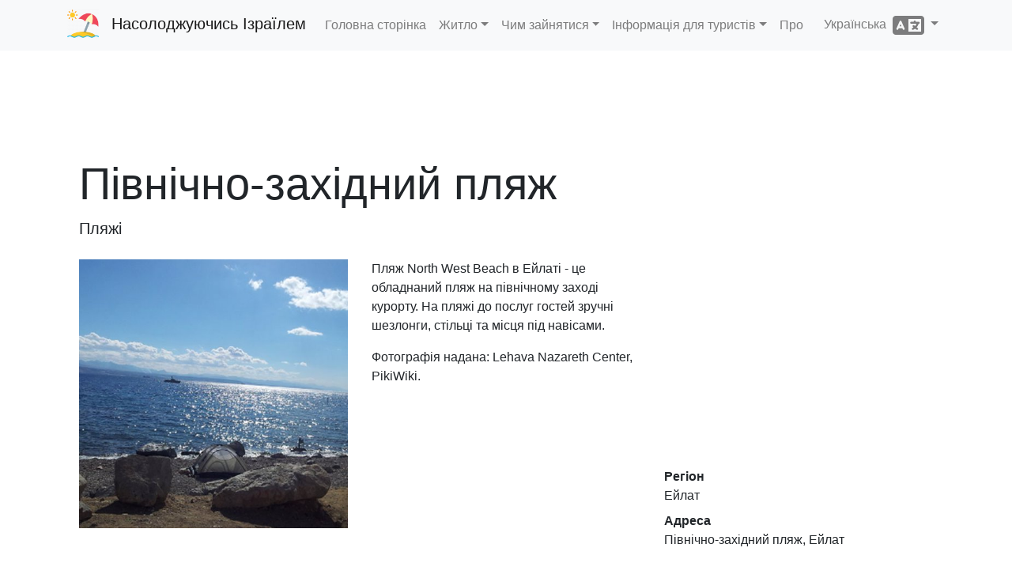

--- FILE ---
content_type: text/html; charset=utf-8
request_url: https://www.enjoyingisrael.com/uk/attractions/54011/%D0%BF%D1%96%D0%B2%D0%BD%D1%96%D1%87%D0%BD%D0%BE-%D0%B7%D0%B0%D1%85%D1%96%D0%B4%D0%BD%D0%B8%D0%B9-%D0%BF%D0%BB%D1%8F%D0%B6
body_size: 8414
content:
<!doctype html>
<html lang="uk">
<head>
	<meta charset="utf-8" />
	<title>&#x41F;&#x456;&#x432;&#x43D;&#x456;&#x447;&#x43D;&#x43E;-&#x437;&#x430;&#x445;&#x456;&#x434;&#x43D;&#x438;&#x439; &#x43F;&#x43B;&#x44F;&#x436; - &#x41D;&#x430;&#x441;&#x43E;&#x43B;&#x43E;&#x434;&#x436;&#x443;&#x44E;&#x447;&#x438;&#x441;&#x44C; &#x406;&#x437;&#x440;&#x430;&#x457;&#x43B;&#x435;&#x43C;</title>
	<meta name="viewport" content="width=device-width, initial-scale=1.0" />
	<meta http-equiv="X-UA-Compatible" content="IE=edge" />
	
	
		<link rel="stylesheet" href="/css/site.min.css?v=YfANSZQl2RlpFTxOnoGHFzK-AMI1hQUowPddRoZwW-g" />
	
	<link rel="apple-touch-icon-precomposed" sizes="57x57" href="/apple-touch-icon-57x57.png" />
	<link rel="apple-touch-icon-precomposed" sizes="114x114" href="/apple-touch-icon-114x114.png" />
	<link rel="apple-touch-icon-precomposed" sizes="72x72" href="/apple-touch-icon-72x72.png" />
	<link rel="apple-touch-icon-precomposed" sizes="144x144" href="/apple-touch-icon-144x144.png" />
	<link rel="apple-touch-icon-precomposed" sizes="120x120" href="/apple-touch-icon-120x120.png" />
	<link rel="apple-touch-icon-precomposed" sizes="152x152" href="/apple-touch-icon-152x152.png" />
	<link rel="icon" type="image/png" href="/favicon-32x32.png" sizes="32x32" />
	<link rel="icon" type="image/png" href="/favicon-16x16.png" sizes="16x16" />
			<link rel="alternate" hreflang="de" href="https://www.enjoyingisrael.com/de/attractions/54011/north-west-beach" />
			<link rel="alternate" hreflang="en" href="https://www.enjoyingisrael.com/attractions/54011/north-west-beach" />
			<link rel="alternate" hreflang="es" href="https://www.enjoyingisrael.com/es/attractions/54011/playa-noroeste" />
			<link rel="alternate" hreflang="fr" href="https://www.enjoyingisrael.com/fr/attractions/54011/plage-nord-ouest" />
			<link rel="alternate" hreflang="he" href="https://www.enjoyingisrael.com/he/attractions/54011/%D7%97%D7%95%D7%A3-%D7%A6%D7%A4%D7%95%D7%A0%D7%99-%D7%9E%D7%A2%D7%A8%D7%91%D7%99" />
			<link rel="alternate" hreflang="it" href="https://www.enjoyingisrael.com/it/attractions/54011/spiaggia-nord-occidentale" />
			<link rel="alternate" hreflang="pl" href="https://www.enjoyingisrael.com/pl/attractions/54011/pla%C5%BCa-north-west" />
			<link rel="alternate" hreflang="pt" href="https://www.enjoyingisrael.com/pt/attractions/54011/praia-noroeste" />
			<link rel="alternate" hreflang="ru" href="https://www.enjoyingisrael.com/ru/attractions/54011/%D0%BF%D0%BB%D1%8F%D0%B6-north-west-beach" />
			<link rel="alternate" hreflang="uk" href="https://www.enjoyingisrael.com/uk/attractions/54011/%D0%BF%D1%96%D0%B2%D0%BD%D1%96%D1%87%D0%BD%D0%BE-%D0%B7%D0%B0%D1%85%D1%96%D0%B4%D0%BD%D0%B8%D0%B9-%D0%BF%D0%BB%D1%8F%D0%B6" />
			<link rel="alternate" hreflang="zh" href="https://www.enjoyingisrael.com/zh/attractions/54011/%E8%A5%BF%E5%8C%97%E6%B5%B7%E6%BB%A9" />
	<meta name="application-name" content="&#x41D;&#x430;&#x441;&#x43E;&#x43B;&#x43E;&#x434;&#x436;&#x443;&#x44E;&#x447;&#x438;&#x441;&#x44C; &#x406;&#x437;&#x440;&#x430;&#x457;&#x43B;&#x435;&#x43C;" />
	<meta name="msapplication-TileColor" content="#ffffff" />
	<meta name="msapplication-TileImage" content="/img/mstile-144x144.png" />
	<meta name="agd-partner-manual-verification" />
	
	<meta name="description" content="&#x41F;&#x43B;&#x44F;&#x436; North West Beach &#x432; &#x415;&#x439;&#x43B;&#x430;&#x442;&#x456; - &#x446;&#x435; &#x43E;&#x431;&#x43B;&#x430;&#x434;&#x43D;&#x430;&#x43D;&#x438;&#x439; &#x43F;&#x43B;&#x44F;&#x436; &#x43D;&#x430; &#x43F;&#x456;&#x432;&#x43D;&#x456;&#x447;&#x43D;&#x43E;&#x43C;&#x443; &#x437;&#x430;&#x445;&#x43E;&#x434;&#x456; &#x43A;&#x443;&#x440;&#x43E;&#x440;&#x442;&#x443;. &#x41D;&#x430; &#x43F;&#x43B;&#x44F;&#x436;&#x456; &#x434;&#x43E; &#x43F;&#x43E;&#x441;&#x43B;&#x443;&#x433; &#x433;&#x43E;&#x441;&#x442;&#x435;&#x439; &#x437;&#x440;&#x443;&#x447;&#x43D;&#x456; &#x448;&#x435;&#x437;&#x43B;&#x43E;&#x43D;&#x433;&#x438;, &#x441;&#x442;&#x456;&#x43B;&#x44C;&#x446;&#x456; &#x442;&#x430; &#x43C;&#x456;&#x441;&#x446;&#x44F; &#x43F;&#x456;&#x434; ..." />

	<script async src="//www.googletagmanager.com/gtag/js?id=UA-1975424-26"></script>
	<script>window.dataLayer = window.dataLayer || []; function gtag() { dataLayer.push(arguments); } gtag('js', new Date()); gtag('config', 'UA-1975424-26');</script>
<script data-ad-client="ca-pub-9025242125410402" async src="https://pagead2.googlesyndication.com/pagead/js/adsbygoogle.js"></script></head>
<body>
	<div class="navbar navbar-expand-lg fixed-top navbar-light bg-light">
		<div class="container">
			<a class="navbar-brand" href="/uk">&#x41D;&#x430;&#x441;&#x43E;&#x43B;&#x43E;&#x434;&#x436;&#x443;&#x44E;&#x447;&#x438;&#x441;&#x44C; &#x406;&#x437;&#x440;&#x430;&#x457;&#x43B;&#x435;&#x43C;</a>
			<button class="navbar-toggler" type="button" data-toggle="collapse" data-target="#navbarResponsive" aria-controls="navbarResponsive" aria-expanded="false" aria-label="Toggle navigation">
				<span class="navbar-toggler-icon"></span>
			</button>
			<div class="collapse navbar-collapse" id="navbarResponsive">
				<ul class="navbar-nav">
					<li class="nav-item"><a class="nav-link" href="/uk">&#x413;&#x43E;&#x43B;&#x43E;&#x432;&#x43D;&#x430; &#x441;&#x442;&#x43E;&#x440;&#x456;&#x43D;&#x43A;&#x430;</a></li>
					<li class="nav-item dropdown">
						<a class="nav-link dropdown-toggle" href="#" id="navbarDropdown" role="button" data-toggle="dropdown" aria-haspopup="true" aria-expanded="false">&#x416;&#x438;&#x442;&#x43B;&#x43E;</a>
						<div class="dropdown-menu" aria-labelledby="navbarDropdown">
							<a class="dropdown-item" href="/uk/hotels">&#x413;&#x43E;&#x442;&#x435;&#x43B;&#x456;</a>
							<a class="dropdown-item" href="/uk/hostels">&#x425;&#x43E;&#x441;&#x442;&#x435;&#x43B;&#x438;</a>
							<a class="dropdown-item" href="/uk/bb">B&amp;B</a>
						</div>
					</li>
					<li class="nav-item dropdown">
						<a class="nav-link dropdown-toggle" href="#" id="navbarDropdown" role="button" data-toggle="dropdown" aria-haspopup="true" aria-expanded="false">&#x427;&#x438;&#x43C; &#x437;&#x430;&#x439;&#x43D;&#x44F;&#x442;&#x438;&#x441;&#x44F;</a>
						<div class="dropdown-menu" aria-labelledby="navbarDropdown">
							<a class="dropdown-item" href="/uk/trails">&#x421;&#x442;&#x435;&#x436;&#x43A;&#x438;</a>
							<a class="dropdown-item" href="/uk/attractions">&#x426;&#x456;&#x43A;&#x430;&#x432;&#x456; &#x43C;&#x456;&#x441;&#x446;&#x44F;</a>
							<a class="dropdown-item" href="/uk/restaurants">&#x420;&#x435;&#x441;&#x442;&#x43E;&#x440;&#x430;&#x43D;&#x438;</a>
						</div>
					</li>
					<li class="nav-item dropdown">
						<a class="nav-link dropdown-toggle" href="#" id="navbarDropdown" role="button" data-toggle="dropdown" aria-haspopup="true" aria-expanded="false">&#x406;&#x43D;&#x444;&#x43E;&#x440;&#x43C;&#x430;&#x446;&#x456;&#x44F; &#x434;&#x43B;&#x44F; &#x442;&#x443;&#x440;&#x438;&#x441;&#x442;&#x456;&#x432;</a>
						<div class="dropdown-menu" aria-labelledby="navbarDropdown">
							<a class="dropdown-item" href="/uk/tour-guides">&#x415;&#x43A;&#x441;&#x43A;&#x443;&#x440;&#x441;&#x43E;&#x432;&#x43E;&#x434;&#x438;</a>
						</div>
					</li>
					<li class="nav-item"><a class="nav-link" href="/uk/about">&#x41F;&#x440;&#x43E;</a>
				</ul>
				<ul class="nav navbar-nav ml-auto">
					<li class="nav-item dropdown">
	<a class="nav-link dropdown-toggle" href="#" id="langDropdown" role="button" data-toggle="dropdown" aria-haspopup="true" aria-expanded="false">
		&#x423;&#x43A;&#x440;&#x430;&#x457;&#x43D;&#x441;&#x44C;&#x43A;&#x430; &nbsp;<span class="fas fa-language fa-2x align-middle"></span>
	</a>
	<div class="dropdown-menu" aria-labelledby="langDropdown">
<a class="dropdown-item" href="https://www.enjoyingisrael.com/attractions/54011/north-west-beach">English</a><a class="dropdown-item" href="https://www.enjoyingisrael.com/zh/attractions/54011/%E8%A5%BF%E5%8C%97%E6%B5%B7%E6%BB%A9">&#x4E2D;&#x6587;</a><a class="dropdown-item" href="https://www.enjoyingisrael.com/fr/attractions/54011/plage-nord-ouest">Fran&#xE7;ais</a><a class="dropdown-item" href="https://www.enjoyingisrael.com/de/attractions/54011/north-west-beach">Deutsch</a><a class="dropdown-item" href="https://www.enjoyingisrael.com/es/attractions/54011/playa-noroeste">Espa&#xF1;ol</a><a class="dropdown-item" href="https://www.enjoyingisrael.com/pt/attractions/54011/praia-noroeste">Portugu&#xEA;s</a><a class="dropdown-item" href="https://www.enjoyingisrael.com/ru/attractions/54011/%D0%BF%D0%BB%D1%8F%D0%B6-north-west-beach">&#x420;&#x443;&#x441;&#x441;&#x43A;&#x438;&#x439;</a><a class="dropdown-item" href="https://www.enjoyingisrael.com/it/attractions/54011/spiaggia-nord-occidentale">Italiano</a><a class="dropdown-item" href="https://www.enjoyingisrael.com/pl/attractions/54011/pla%C5%BCa-north-west">Polski</a><a class="dropdown-item" href="https://www.enjoyingisrael.com/he/attractions/54011/%D7%97%D7%95%D7%A3-%D7%A6%D7%A4%D7%95%D7%A0%D7%99-%D7%9E%D7%A2%D7%A8%D7%91%D7%99">&#x5E2;&#x5D1;&#x5E8;&#x5D9;&#x5EA;</a>	</div>
</li>
				</ul>
			</div>
		</div>
	</div>
	<div class="container">
		<div class="container">
	<div style="margin: 15px 0;">
		<ins class="adsbygoogle" style="display:block" data-ad-client="ca-pub-9025242125410402" data-ad-slot="4449108917" data-ad-format="horizontal" data-full-width-responsive="true"></ins>
		<script>(adsbygoogle = window.adsbygoogle || []).push({});</script>
	</div>
	<h1 class="display-4 mt-2">&#x41F;&#x456;&#x432;&#x43D;&#x456;&#x447;&#x43D;&#x43E;-&#x437;&#x430;&#x445;&#x456;&#x434;&#x43D;&#x438;&#x439; &#x43F;&#x43B;&#x44F;&#x436;</h1>
	<p class="lead mb-4">&#x41F;&#x43B;&#x44F;&#x436;&#x456;</p>
	<div class="row">
		<div class="col-12 col-sm-5 col-md-6 col-lg-4 mb-4">
			<div class="carousel slide" data-ride="carousel" data-interval="4000">
				<div class="carousel-inner">
						<div class="carousel-item active">
							<img class="d-block w-100" src="/pic/attractions/0029902_north-west-beach_493.jpeg" alt="&#x41F;&#x456;&#x432;&#x43D;&#x456;&#x447;&#x43D;&#x43E;-&#x437;&#x430;&#x445;&#x456;&#x434;&#x43D;&#x438;&#x439; &#x43F;&#x43B;&#x44F;&#x436;" />
						</div>
				</div>
			</div>
		</div>
		<div class="col-12 col-sm col-md col-lg">
			<p>Пляж North West Beach в Ейлаті - це обладнаний пляж на північному заході курорту. На пляжі до послуг гостей зручні шезлонги, стільці та місця під навісами.</p><p>Фотографія надана: Lehava Nazareth Center, PikiWiki.</p>
		</div>
		<div class="col-12 col-sm-12 col-md-12 col-lg-4">
			<iframe class="w-100 mb-3" frameborder="0" src="https://www.google.com/maps/embed/v1/place?key=AIzaSyBt__4AVN83y5DjzKEB0i0G4pE3Tnwdx7o&language=uk&q=29.550058,34.955191&zoom=9" height="240"></iframe>
			<dl>
				<dt>&#x420;&#x435;&#x433;&#x456;&#x43E;&#x43D;</dt>
				<dd>&#x415;&#x439;&#x43B;&#x430;&#x442;</dd>
				<dt>&#x410;&#x434;&#x440;&#x435;&#x441;&#x430;</dt>
				<dd>&#x41F;&#x456;&#x432;&#x43D;&#x456;&#x447;&#x43D;&#x43E;-&#x437;&#x430;&#x445;&#x456;&#x434;&#x43D;&#x438;&#x439; &#x43F;&#x43B;&#x44F;&#x436;, &#x415;&#x439;&#x43B;&#x430;&#x442;</dd>
				<br />
					<dt class="d-none">Opening hours</dt>
					<dd><span class="fas fa-clock fa-fw"></span> 24/7</dd>
					<dt class="d-none">&#x41F;&#x430;&#x440;&#x43A;&#x456;&#x43D;&#x433;</dt>
					<dd><span class="fas fa-parking fa-fw"></span> &#x41F;&#x430;&#x440;&#x43A;&#x456;&#x43D;&#x433;</dd>
					<dt class="d-none">&#x414;&#x43E;&#x441;&#x442;&#x443;&#x43F;&#x43D;&#x456;&#x441;&#x442;&#x44C;</dt>
					<dd><span class="fas fa-wheelchair fa-fw"></span> &#x414;&#x43E;&#x441;&#x442;&#x443;&#x43F;&#x43D;&#x438;&#x439;</dd>
					<dt class="d-none">&#x41F;&#x456;&#x434;&#x445;&#x43E;&#x434;&#x438;&#x442;&#x44C; &#x434;&#x43B;&#x44F; &#x434;&#x456;&#x442;&#x435;&#x439;</dt>
					<dd><span class="fas fa-child fa-fw"></span> &#x41F;&#x456;&#x434;&#x445;&#x43E;&#x434;&#x438;&#x442;&#x44C; &#x434;&#x43B;&#x44F; &#x434;&#x456;&#x442;&#x435;&#x439;</dd>
				<br />
					<dt class="d-none">&#x422;&#x435;&#x43B;&#x435;&#x444;&#x43E;&#x43D;</dt>
					<dd><span class="fas fa-phone fa-fw"></span> <a class="ltr" href="tel:&#x2B;972-8-6367111">&#x2B;972-8-6367111</a></dd>
					<dt class="d-none">&#x412;&#x435;&#x431;-&#x441;&#x430;&#x439;&#x442;</dt>
					<dd><span class="fas fa-external-link-alt fa-fw"></span> <a href="https://bit.ly/2Jtq44t" target="_blank" rel="noopener">bit.ly</a></dd>
			</dl>
		</div>
	</div>
		<h2 class="mt-5 mb-4"><span class="fas fa-map-marker-alt"></span>&nbsp; &#x41F;&#x43E;&#x434;&#x456;&#x431;&#x43D;&#x456; &#x446;&#x456;&#x43A;&#x430;&#x432;&#x456; &#x43C;&#x456;&#x441;&#x446;&#x44F;</h2>
		<div class="row">
			<div class="col-sm-12 col-md-6 col-lg-4 col-xl-3 col-ad mb-4">
				<ins class="adsbygoogle" data-ad-client="ca-pub-9025242125410402" data-ad-slot="4449108917" data-ad-format="auto" data-full-width-responsive="true"></ins>
				<script>(adsbygoogle = window.adsbygoogle || []).push({});</script>
			</div>
				<div class="col-sm-12 col-md-6 col-lg-4 col-xl-3 mb-4">
					<div class="card bg-light">
						<img class="card-img" src="/pic/attractions/0029453_herods-beach_493.jpeg" alt="&#x41F;&#x43B;&#x44F;&#x436; &#x433;&#x43E;&#x442;&#x435;&#x43B;&#x44E; Herods" />
						<div class="card-body">
							<h2 class="card-title h4"><a class="stretched-link text-dark" href="/uk/attractions/54010/%D0%BF%D0%BB%D1%8F%D0%B6-%D0%B3%D0%BE%D1%82%D0%B5%D0%BB%D1%8E-herods">&#x41F;&#x43B;&#x44F;&#x436; &#x433;&#x43E;&#x442;&#x435;&#x43B;&#x44E; Herods</a></h2>
							<div class="card-text h6">&#x41F;&#x43B;&#x44F;&#x436;&#x456;</div>
							<div class="card-text">&#x41F;&#x43B;&#x44F;&#x436; &#x433;&#x43E;&#x442;&#x435;&#x43B;&#x44E; Herods, &#x415;&#x439;&#x43B;&#x430;&#x442;</div>
						</div>
					</div>
				</div>
				<div class="col-sm-12 col-md-6 col-lg-4 col-xl-3 mb-4">
					<div class="card bg-light">
						<img class="card-img" src="/pic/attractions/0011049_electricity-company-beach_493.jpeg" alt="&#x41F;&#x43B;&#x44F;&#x436; &#x435;&#x43D;&#x435;&#x440;&#x433;&#x435;&#x442;&#x438;&#x447;&#x43D;&#x43E;&#x457; &#x43A;&#x43E;&#x43C;&#x43F;&#x430;&#x43D;&#x456;&#x457;" />
						<div class="card-body">
							<h2 class="card-title h4"><a class="stretched-link text-dark" href="/uk/attractions/19264/%D0%BF%D0%BB%D1%8F%D0%B6-%D0%B5%D0%BD%D0%B5%D1%80%D0%B3%D0%B5%D1%82%D0%B8%D1%87%D0%BD%D0%BE%D1%97-%D0%BA%D0%BE%D0%BC%D0%BF%D0%B0%D0%BD%D1%96%D1%97">&#x41F;&#x43B;&#x44F;&#x436; &#x435;&#x43D;&#x435;&#x440;&#x433;&#x435;&#x442;&#x438;&#x447;&#x43D;&#x43E;&#x457; &#x43A;&#x43E;&#x43C;&#x43F;&#x430;&#x43D;&#x456;&#x457;</a></h2>
							<div class="card-text h6">&#x41F;&#x43B;&#x44F;&#x436;&#x456;</div>
							<div class="card-text">&#x414;&#x435;&#x440;&#x435;&#x445; &#x41C;&#x456;&#x442;&#x441;&#x440;&#x430;&#x457;&#x43C;, &#x415;&#x439;&#x43B;&#x430;&#x442;</div>
						</div>
					</div>
				</div>
				<div class="col-sm-12 col-md-6 col-lg-4 col-xl-3 mb-4">
					<div class="card bg-light">
						<img class="card-img" src="/pic/attractions/0011626_separate-beach_493.jpeg" alt="&#x41E;&#x43A;&#x440;&#x435;&#x43C;&#x438;&#x439; &#x43F;&#x43B;&#x44F;&#x436;" />
						<div class="card-body">
							<h2 class="card-title h4"><a class="stretched-link text-dark" href="/uk/attractions/19268/%D0%BE%D0%BA%D1%80%D0%B5%D0%BC%D0%B8%D0%B9-%D0%BF%D0%BB%D1%8F%D0%B6">&#x41E;&#x43A;&#x440;&#x435;&#x43C;&#x438;&#x439; &#x43F;&#x43B;&#x44F;&#x436;</a></h2>
							<div class="card-text h6">&#x41F;&#x43B;&#x44F;&#x436;&#x456;</div>
							<div class="card-text">&#x414;&#x435;&#x440;&#x435;&#x445; &#x41F;&#x430;&#x430;&#x43C;&#x435;&#x439; &#x413;&#x430;&#x448;&#x430;&#x43B;&#x43E;&#x43C; 35, &#x415;&#x439;&#x43B;&#x430;&#x442;</div>
						</div>
					</div>
				</div>
				<div class="col-sm-12 col-md-6 col-lg-4 col-xl-3 mb-4">
					<div class="card bg-light">
						<img class="card-img" src="/pic/attractions/0012173_supportive-experience-with-the-aid-of-dolphins_493.jpeg" alt="&#x41F;&#x440;&#x43E;&#x433;&#x440;&#x430;&#x43C;&#x430; &#x434;&#x43E;&#x43F;&#x43E;&#x43C;&#x456;&#x436;&#x43D;&#x438;&#x445; &#x437;&#x430;&#x43D;&#x44F;&#x442;&#x44C; &#x437; &#x434;&#x435;&#x43B;&#x44C;&#x444;&#x456;&#x43D;&#x430;&#x43C;&#x438;" />
						<div class="card-body">
							<h2 class="card-title h4"><a class="stretched-link text-dark" href="/uk/attractions/28495/%D0%BF%D1%80%D0%BE%D0%B3%D1%80%D0%B0%D0%BC%D0%B0-%D0%B4%D0%BE%D0%BF%D0%BE%D0%BC%D1%96%D0%B6%D0%BD%D0%B8%D1%85-%D0%B7%D0%B0%D0%BD%D1%8F%D1%82%D1%8C-%D0%B7-%D0%B4%D0%B5%D0%BB%D1%8C%D1%84%D1%96%D0%BD%D0%B0%D0%BC%D0%B8">&#x41F;&#x440;&#x43E;&#x433;&#x440;&#x430;&#x43C;&#x430; &#x434;&#x43E;&#x43F;&#x43E;&#x43C;&#x456;&#x436;&#x43D;&#x438;&#x445; &#x437;&#x430;&#x43D;&#x44F;&#x442;&#x44C; &#x437; &#x434;&#x435;&#x43B;&#x44C;&#x444;&#x456;&#x43D;&#x430;&#x43C;&#x438;</a></h2>
							<div class="card-text h6">&#x41F;&#x43B;&#x44F;&#x436;&#x456;</div>
							<div class="card-text">&#x41F;&#x456;&#x432;&#x434;&#x435;&#x43D;&#x43D;&#x438;&#x439; &#x43F;&#x43B;&#x44F;&#x436;, &#x415;&#x439;&#x43B;&#x430;&#x442;</div>
						</div>
					</div>
				</div>
				<div class="col-sm-12 col-md-6 col-lg-4 col-xl-3 mb-4">
					<div class="card bg-light">
						<img class="card-img" src="/pic/attractions/0011621_south-beach-reserve_493.jpeg" alt="&#x417;&#x430;&#x43F;&#x43E;&#x432;&#x456;&#x434;&#x43D;&#x438;&#x43A; &#x421;&#x430;&#x443;&#x441; &#x411;&#x456;&#x447;" />
						<div class="card-body">
							<h2 class="card-title h4"><a class="stretched-link text-dark" href="/uk/attractions/19262/%D0%B7%D0%B0%D0%BF%D0%BE%D0%B2%D1%96%D0%B4%D0%BD%D0%B8%D0%BA-%D1%81%D0%B0%D1%83%D1%81-%D0%B1%D1%96%D1%87">&#x417;&#x430;&#x43F;&#x43E;&#x432;&#x456;&#x434;&#x43D;&#x438;&#x43A; &#x421;&#x430;&#x443;&#x441; &#x411;&#x456;&#x447;</a></h2>
							<div class="card-text h6">&#x41F;&#x43B;&#x44F;&#x436;&#x456;</div>
							<div class="card-text">&#x412;&#x456;&#x434; &#x43E;&#x433;&#x43E;&#x440;&#x43E;&#x436;&#x456; &#x41C;&#x456;&#x436;&#x432;&#x443;&#x437;&#x456;&#x432;&#x441;&#x44C;&#x43A;&#x43E;&#x433;&#x43E; &#x434;&#x43E;&#x441;&#x43B;&#x456;&#x434;&#x43D;&#x43E;&#x433;&#x43E; &#x456;&#x43D;&#x441;&#x442;&#x438;&#x442;&#x443;&#x442;&#x443; &#x434;&#x43E; &#x442;&#x435;&#x440;&#x43C;&#x456;&#x43D;&#x430;&#x43B;&#x443; &#x422;&#x430;&#x431;&#x430;, &#x415;&#x439;&#x43B;&#x430;&#x442;</div>
						</div>
					</div>
				</div>
				<div class="col-sm-12 col-md-6 col-lg-4 col-xl-3 mb-4">
					<div class="card bg-light">
						<img class="card-img" src="/pic/attractions/0011434_mitslol-jules-verne_493.jpeg" alt="&#x41E;&#x431;&#x441;&#x435;&#x440;&#x432;&#x430;&#x442;&#x43E;&#x440;&#x456;&#x44F; &quot;&#x416;&#x44E;&#x43B;&#x44C;-&#x412;&#x435;&#x440;&#x43D;&quot;" />
						<div class="card-body">
							<h2 class="card-title h4"><a class="stretched-link text-dark" href="/uk/attractions/6551/%D0%BE%D0%B1%D1%81%D0%B5%D1%80%D0%B2%D0%B0%D1%82%D0%BE%D1%80%D1%96%D1%8F-%D0%B6%D1%8E%D0%BB%D1%8C-%D0%B2%D0%B5%D1%80%D0%BD">&#x41E;&#x431;&#x441;&#x435;&#x440;&#x432;&#x430;&#x442;&#x43E;&#x440;&#x456;&#x44F; &quot;&#x416;&#x44E;&#x43B;&#x44C;-&#x412;&#x435;&#x440;&#x43D;&quot;</a></h2>
							<div class="card-text h6">&#x41F;&#x440;&#x438;&#x440;&#x43E;&#x434;&#x430; &#x442;&#x430; &#x442;&#x432;&#x430;&#x440;&#x438;&#x43D;&#x438;</div>
							<div class="card-text">&#x432;&#x443;&#x43B;. &#x411;&#x435;&#x439;&#x442; &#x425;&#x430;-&#x413;&#x435;&#x448;&#x435;&#x440; 11, &#x425;&#x430;&#x43D;&#x430;&#x43D;&#x456;&#x44F; &#x411;&#x456;&#x447;, &#x415;&#x439;&#x43B;&#x430;&#x442;</div>
						</div>
					</div>
				</div>
				<div class="col-sm-12 col-md-6 col-lg-4 col-xl-3 mb-4">
					<div class="card bg-light">
						<img class="card-img" src="/pic/attractions/0013524_umm-rashrash_493.jpeg" alt="&#x423;&#x43C;&#x43C;-&#x420;&#x430;&#x448;&#x440;&#x430;&#x448;" />
						<div class="card-body">
							<h2 class="card-title h4"><a class="stretched-link text-dark" href="/uk/attractions/38668/%D1%83%D0%BC%D0%BC-%D1%80%D0%B0%D1%88%D1%80%D0%B0%D1%88">&#x423;&#x43C;&#x43C;-&#x420;&#x430;&#x448;&#x440;&#x430;&#x448;</a></h2>
							<div class="card-text h6">&#x410;&#x440;&#x445;&#x435;&#x43E;&#x43B;&#x43E;&#x433;&#x456;&#x44F; &#x442;&#x430; &#x456;&#x441;&#x442;&#x43E;&#x440;&#x456;&#x44F;, &#x41D;&#x430;&#x446;&#x456;&#x43E;&#x43D;&#x430;&#x43B;&#x44C;&#x43D;&#x456; &#x43C;&#x456;&#x441;&#x446;&#x44F;</div>
							<div class="card-text">&#x41F;&#x43E;&#x440;&#x44F;&#x434; &#x456; &#x43D;&#x430; &#x43F;&#x456;&#x432;&#x434;&#x435;&#x43D;&#x44C; &#x432;&#x456;&#x434; &#x442;&#x43E;&#x440;&#x433;&#x43E;&#x432;&#x43E;&#x433;&#x43E; &#x446;&#x435;&#x43D;&#x442;&#x440;&#x443; &quot;&#x41C;&#x43E;&#x43B;&#x43B; &#x425;&#x430;&#x439;&#x430;&#x43C;&quot; &#x432; &#x415;&#x439;&#x43B;&#x430;&#x442;&#x456;, &#x415;&#x439;&#x43B;&#x430;&#x442;</div>
						</div>
					</div>
				</div>
		</div>
		<h2 class="mt-5 mb-4"><span class="fas fa-hiking"></span>&nbsp; &#x421;&#x442;&#x435;&#x436;&#x43A;&#x438; &#x43F;&#x43E;&#x440;&#x443;&#x447;</h2>
		<div class="row">
			<div class="col-sm-12 col-md-6 col-lg-4 col-xl-3 col-ad mb-4">
				<ins class="adsbygoogle" data-ad-client="ca-pub-9025242125410402" data-ad-slot="4449108917" data-ad-format="auto" data-full-width-responsive="true"></ins>
				<script>(adsbygoogle = window.adsbygoogle || []).push({});</script>
			</div>
				<div class="col-sm-12 col-md-6 col-lg-4 col-xl-3 mb-4">
					<div class="card bg-light">
						<img class="card-img" src="/pic/tracks/0028684_the-eilat-mountains-observation-points-of-four-countries-the-valley-of-the-moon-shani-river-and-the-.jpeg" alt="The Eilat Mountains, observation points of four countries, the &quot;Valley of the Moon,&quot; Shani River, and the Red Canyon" />
						<div class="card-body">
							<h2 class="card-title h4"><a class="stretched-link text-dark" href="/uk/trails/52856/the-eilat-mountains-observation-points-of-four-countries-the-valley-of-the-moon-shani-river-and-the-red-canyon">The Eilat Mountains, observation points of four countries, the &quot;Valley of the Moon,&quot; Shani River, and the Red Canyon</a></h2>
							<div class="card-text h6">Families, hikers</div>
							<div class="card-text">&#x415;&#x439;&#x43B;&#x430;&#x442;</div>
						</div>
					</div>
				</div>
				<div class="col-sm-12 col-md-6 col-lg-4 col-xl-3 mb-4">
					<div class="card bg-light">
						<img class="card-img" src="/pic/tracks/0028685_by-car-from-mt-yoash-and-by-foot-to-the-sea.jpeg" alt="By car from Mt. Yoash and by foot to the sea" />
						<div class="card-body">
							<h2 class="card-title h4"><a class="stretched-link text-dark" href="/uk/trails/52857/by-car-from-mt-yoash-and-by-foot-to-the-sea">By car from Mt. Yoash and by foot to the sea</a></h2>
							<div class="card-text h6">For families</div>
							<div class="card-text">&#x415;&#x439;&#x43B;&#x430;&#x442;</div>
						</div>
					</div>
				</div>
				<div class="col-sm-12 col-md-6 col-lg-4 col-xl-3 mb-4">
					<div class="card bg-light">
						<img class="card-img" src="/pic/tracks/0028687_between-ein-netafim-and-the-nahal-gishron-observation-point.jpeg" alt="Between Ein Netafim and the Nahal Gishron observation point" />
						<div class="card-body">
							<h2 class="card-title h4"><a class="stretched-link text-dark" href="/uk/trails/52859/between-ein-netafim-and-the-nahal-gishron-observation-point">Between Ein Netafim and the Nahal Gishron observation point</a></h2>
							<div class="card-text h6">Families, hikers</div>
							<div class="card-text">&#x415;&#x439;&#x43B;&#x430;&#x442;</div>
						</div>
					</div>
				</div>
				<div class="col-sm-12 col-md-6 col-lg-4 col-xl-3 mb-4">
					<div class="card bg-light">
						<img class="card-img" src="/pic/tracks/0013470_near-nahal-shlomo.jpeg" alt="&#x41F;&#x440;&#x43E;&#x433;&#x443;&#x43B;&#x44F;&#x43D;&#x43A;&#x430; &#x43E;&#x43A;&#x43E;&#x43B;&#x438;&#x446;&#x44F;&#x43C;&#x438; &#x41D;&#x430;&#x445;&#x430;&#x43B;&#x44C; &#x428;&#x43B;&#x43E;&#x43C;&#x43E;" />
						<div class="card-body">
							<h2 class="card-title h4"><a class="stretched-link text-dark" href="/uk/trails/5412/%D0%BF%D1%80%D0%BE%D0%B3%D1%83%D0%BB%D1%8F%D0%BD%D0%BA%D0%B0-%D0%BE%D0%BA%D0%BE%D0%BB%D0%B8%D1%86%D1%8F%D0%BC%D0%B8-%D0%BD%D0%B0%D1%85%D0%B0%D0%BB%D1%8C-%D1%88%D0%BB%D0%BE%D0%BC%D0%BE">&#x41F;&#x440;&#x43E;&#x433;&#x443;&#x43B;&#x44F;&#x43D;&#x43A;&#x430; &#x43E;&#x43A;&#x43E;&#x43B;&#x438;&#x446;&#x44F;&#x43C;&#x438; &#x41D;&#x430;&#x445;&#x430;&#x43B;&#x44C; &#x428;&#x43B;&#x43E;&#x43C;&#x43E;</a></h2>
							<div class="card-text h6">&#x41A;&#x440;&#x443;&#x433;&#x43E;&#x432;&#x438;&#x439; &#x43C;&#x430;&#x440;&#x448;&#x440;&#x443;&#x442; &#x432; &#x415;&#x439;&#x43B;&#x430;&#x442;&#x441;&#x44C;&#x43A;&#x438;&#x445; &#x433;&#x43E;&#x440;&#x430;&#x445;</div>
							<div class="card-text">&#x415;&#x439;&#x43B;&#x430;&#x442;</div>
						</div>
					</div>
				</div>
				<div class="col-sm-12 col-md-6 col-lg-4 col-xl-3 mb-4">
					<div class="card bg-light">
						<img class="card-img" src="/pic/tracks/0028914_malton-evrona.jpeg" alt="Malton Evrona" />
						<div class="card-body">
							<h2 class="card-title h4"><a class="stretched-link text-dark" href="/uk/trails/52974/malton-evrona">Malton Evrona</a></h2>
							<div class="card-text h6">For families</div>
							<div class="card-text">&#x415;&#x439;&#x43B;&#x430;&#x442;</div>
						</div>
					</div>
				</div>
				<div class="col-sm-12 col-md-6 col-lg-4 col-xl-3 mb-4">
					<div class="card bg-light">
						<img class="card-img" src="/pic/tracks/0000842_nahal-seifim-seifim-stream.jpeg" alt="&#x41D;&#x430;&#x445;&#x430;&#x43B;&#x44C; &#x421;&#x435;&#x439;&#x444;&#x456;&#x43C; (&#x441;&#x442;&#x440;&#x443;&#x43C;&#x43E;&#x43A; &#x421;&#x435;&#x439;&#x444;&#x456;&#x43C;)" />
						<div class="card-body">
							<h2 class="card-title h4"><a class="stretched-link text-dark" href="/uk/trails/5395/%D0%BD%D0%B0%D1%85%D0%B0%D0%BB%D1%8C-%D1%81%D0%B5%D0%B9%D1%84%D1%96%D0%BC-%D1%81%D1%82%D1%80%D1%83%D0%BC%D0%BE%D0%BA-%D1%81%D0%B5%D0%B9%D1%84%D1%96%D0%BC">&#x41D;&#x430;&#x445;&#x430;&#x43B;&#x44C; &#x421;&#x435;&#x439;&#x444;&#x456;&#x43C; (&#x441;&#x442;&#x440;&#x443;&#x43C;&#x43E;&#x43A; &#x421;&#x435;&#x439;&#x444;&#x456;&#x43C;)</a></h2>
							<div class="card-text h6">&#x41D;&#x435;&#x432;&#x435;&#x43B;&#x438;&#x43A;&#x430; &#x43F;&#x440;&#x43E;&#x433;&#x443;&#x43B;&#x44F;&#x43D;&#x43A;&#x430; &#x43A;&#x430;&#x43D;&#x430;&#x43B;&#x43E;&#x43C; &#x437; &#x432;&#x435;&#x43B;&#x438;&#x43A;&#x438;&#x43C;&#x438; &#x43A;&#x430;&#x43C;&#x435;&#x43D;&#x44F;&#x43C;&#x438;</div>
							<div class="card-text">&#x415;&#x439;&#x43B;&#x430;&#x442;</div>
						</div>
					</div>
				</div>
				<div class="col-sm-12 col-md-6 col-lg-4 col-xl-3 mb-4">
					<div class="card bg-light">
						<img class="card-img" src="/pic/tracks/0028708_a-family-bicycle-trail-at-timna-park.jpeg" alt="A family bicycle trail at Timna Park" />
						<div class="card-body">
							<h2 class="card-title h4"><a class="stretched-link text-dark" href="/uk/trails/52875/a-family-bicycle-trail-at-timna-park">A family bicycle trail at Timna Park</a></h2>
							<div class="card-text h6">Families, hikers</div>
							<div class="card-text">&#x415;&#x439;&#x43B;&#x430;&#x442;</div>
						</div>
					</div>
				</div>
		</div>
		<h2 class="mt-5 mb-4"><span class="fas fa-utensils"></span>&nbsp; &#x41F;&#x43E;&#x440;&#x443;&#x447; &#x440;&#x435;&#x441;&#x442;&#x43E;&#x440;&#x430;&#x43D;&#x438;</h2>
		<div class="row">
			<div class="col-sm-12 col-md-6 col-lg-4 col-xl-3 col-ad mb-4">
				<ins class="adsbygoogle" data-ad-client="ca-pub-9025242125410402" data-ad-slot="4449108917" data-ad-format="auto" data-full-width-responsive="true"></ins>
				<script>(adsbygoogle = window.adsbygoogle || []).push({});</script>
			</div>
				<div class="col-sm-12 col-md-6 col-lg-4 col-xl-3 mb-4">
					<div class="card bg-light">
						<img class="card-img" src="/pic/restaurants/0019797_nine-beach_493.jpeg" alt="&#x41D;&#x430;&#x439;&#x43D; &#x411;&#x456;&#x447;" />
						<div class="card-body">
							<h2 class="card-title h4"><a class="stretched-link text-dark" href="/uk/restaurants/43521/%D0%BD%D0%B0%D0%B9%D0%BD-%D0%B1%D1%96%D1%87">&#x41D;&#x430;&#x439;&#x43D; &#x411;&#x456;&#x447;</a></h2>
							<div class="card-text h6">&#x41C;&#x27;&#x44F;&#x441;&#x43E;, &#x420;&#x438;&#x431;&#x430;, &#x421;&#x432;&#x456;&#x442;&#x43E;&#x432;&#x430;</div>
							<div class="card-text">Ta&#x440;&#x448;&#x438;&#x448; 6, &#x415;&#x439;&#x43B;&#x430;&#x442;</div>
						</div>
					</div>
				</div>
				<div class="col-sm-12 col-md-6 col-lg-4 col-xl-3 mb-4">
					<div class="card bg-light">
						<img class="card-img" src="/pic/restaurants/0014716_pizza-hut-pninat-eilat_493.jpeg" alt="&#x41F;&#x456;&#x446;&#x430; &#x425;&#x430;&#x442; &#x2013; &#x41F;&#x43D;&#x456;&#x43D;&#x430;&#x442; &#x415;&#x439;&#x43B;&#x430;&#x442;" />
						<div class="card-body">
							<h2 class="card-title h4"><a class="stretched-link text-dark" href="/uk/restaurants/39391/%D0%BF%D1%96%D1%86%D0%B0-%D1%85%D0%B0%D1%82-%D0%BF%D0%BD%D1%96%D0%BD%D0%B0%D1%82-%D0%B5%D0%B9%D0%BB%D0%B0%D1%82">&#x41F;&#x456;&#x446;&#x430; &#x425;&#x430;&#x442; &#x2013; &#x41F;&#x43D;&#x456;&#x43D;&#x430;&#x442; &#x415;&#x439;&#x43B;&#x430;&#x442;</a></h2>
							<div class="card-text h6">&#x41C;&#x43E;&#x43B;&#x43E;&#x447;&#x43D;&#x430;</div>
							<div class="card-text">&#x41F;&#x43D;&#x456;&#x43D;&#x430;&#x442;, &#x415;&#x439;&#x43B;&#x430;&#x442;</div>
						</div>
					</div>
				</div>
				<div class="col-sm-12 col-md-6 col-lg-4 col-xl-3 mb-4">
					<div class="card bg-light">
						<img class="card-img" src="/pic/restaurants/0018164_burgers-bar-eilat-pearl-center_493.jpeg" alt="&#x411;&#x443;&#x440;&#x433;&#x435;&#x440;&#x441; &#x411;&#x430;&#x440; &#x2013; &#x422;&#x43E;&#x440;&#x433;&#x43E;&#x432;&#x438;&#x439; &#x446;&#x435;&#x43D;&#x442;&#x440; &#xAB;&#x41F;&#x43D;&#x456;&#x43D;&#x430;&#x442; &#x415;&#x439;&#x43B;&#x430;&#x442;&#xBB;" />
						<div class="card-body">
							<h2 class="card-title h4"><a class="stretched-link text-dark" href="/uk/restaurants/42391/%D0%B1%D1%83%D1%80%D0%B3%D0%B5%D1%80%D1%81-%D0%B1%D0%B0%D1%80-%D1%82%D0%BE%D1%80%D0%B3%D0%BE%D0%B2%D0%B8%D0%B9-%D1%86%D0%B5%D0%BD%D1%82%D1%80-%D0%BF%D0%BD%D1%96%D0%BD%D0%B0%D1%82-%D0%B5%D0%B9%D0%BB%D0%B0%D1%82">&#x411;&#x443;&#x440;&#x433;&#x435;&#x440;&#x441; &#x411;&#x430;&#x440; &#x2013; &#x422;&#x43E;&#x440;&#x433;&#x43E;&#x432;&#x438;&#x439; &#x446;&#x435;&#x43D;&#x442;&#x440; &#xAB;&#x41F;&#x43D;&#x456;&#x43D;&#x430;&#x442; &#x415;&#x439;&#x43B;&#x430;&#x442;&#xBB;</a></h2>
							<div class="card-text h6">&#x413;&#x430;&#x43C;&#x431;&#x443;&#x440;&#x433;&#x435;&#x440;/&#x424;&#x430;&#x441;&#x442; &#x444;&#x443;&#x434;</div>
							<div class="card-text">&#x414;&#x443;&#x440;&#x431;&#x430;&#x43D; 4, &#x415;&#x439;&#x43B;&#x430;&#x442;</div>
						</div>
					</div>
				</div>
				<div class="col-sm-12 col-md-6 col-lg-4 col-xl-3 mb-4">
					<div class="card bg-light">
						<img class="card-img" src="/pic/restaurants/0025615_pizza-hut-eilat_493.jpeg" alt="Pizza Hut - Eilat" />
						<div class="card-body">
							<h2 class="card-title h4"><a class="stretched-link text-dark" href="/uk/restaurants/49264/pizza-hut-eilat">Pizza Hut - Eilat</a></h2>
							<div class="card-text h6">&#x41C;&#x43E;&#x43B;&#x43E;&#x447;&#x43D;&#x430;</div>
							<div class="card-text">&#x422;&#x430;&#x439;&#x435;&#x43B;&#x435;&#x442; &#x41F;&#x43D;&#x456;&#x43D;&#x430;&#x442;, &#x415;&#x439;&#x43B;&#x430;&#x442;, &#x427;&#x435;&#x440;&#x432;&#x43E;&#x43D;&#x438;&#x439; &#x41C;&#x43E;&#x43B;&#x43B;, &#x415;&#x439;&#x43B;&#x430;&#x442;</div>
						</div>
					</div>
				</div>
				<div class="col-sm-12 col-md-6 col-lg-4 col-xl-3 mb-4">
					<div class="card bg-light">
						<img class="card-img" src="/pic/restaurants/0022005_baget-hapaamon_493.jpeg" alt="&#x411;&#x430;&#x433;&#x435;&#x442; &#x425;&#x430;-&#x41F;&#x430;&#x430;&#x43C;&#x43E;&#x43D;" />
						<div class="card-body">
							<h2 class="card-title h4"><a class="stretched-link text-dark" href="/uk/restaurants/44587/%D0%B1%D0%B0%D0%B3%D0%B5%D1%82-%D1%85%D0%B0-%D0%BF%D0%B0%D0%B0%D0%BC%D0%BE%D0%BD">&#x411;&#x430;&#x433;&#x435;&#x442; &#x425;&#x430;-&#x41F;&#x430;&#x430;&#x43C;&#x43E;&#x43D;</a></h2>
							<div class="card-text h6">&#x41C;&#x27;&#x44F;&#x441;&#x43E;</div>
							<div class="card-text">&#x414;&#x443;&#x440;&#x431;&#x430;&#x43D; 6, &#x415;&#x439;&#x43B;&#x430;&#x442;</div>
						</div>
					</div>
				</div>
				<div class="col-sm-12 col-md-6 col-lg-4 col-xl-3 mb-4">
					<div class="card bg-light">
						<img class="card-img" src="/pic/restaurants/0017952_cafe-cafe-eilat-mall-hayam_493.jpeg" alt="&#x41A;&#x430;&#x444;&#x435;-&#x41A;&#x430;&#x444;&#x435; &#x2013; &#x422;&#x43E;&#x440;&#x433;&#x43E;&#x432;&#x438;&#x439; &#x446;&#x435;&#x43D;&#x442;&#x440; &#xAB;&#x41C;&#x443;&#x43B;&#x44C; &#x425;&#x430;-&#x42F;&#x43C;&#xBB;, &#x415;&#x439;&#x43B;&#x430;&#x442;" />
						<div class="card-body">
							<h2 class="card-title h4"><a class="stretched-link text-dark" href="/uk/restaurants/42221/%D0%BA%D0%B0%D1%84%D0%B5-%D0%BA%D0%B0%D1%84%D0%B5-%D1%82%D0%BE%D1%80%D0%B3%D0%BE%D0%B2%D0%B8%D0%B9-%D1%86%D0%B5%D0%BD%D1%82%D1%80-%D0%BC%D1%83%D0%BB%D1%8C-%D1%85%D0%B0-%D1%8F%D0%BC-%D0%B5%D0%B9%D0%BB%D0%B0%D1%82">&#x41A;&#x430;&#x444;&#x435;-&#x41A;&#x430;&#x444;&#x435; &#x2013; &#x422;&#x43E;&#x440;&#x433;&#x43E;&#x432;&#x438;&#x439; &#x446;&#x435;&#x43D;&#x442;&#x440; &#xAB;&#x41C;&#x443;&#x43B;&#x44C; &#x425;&#x430;-&#x42F;&#x43C;&#xBB;, &#x415;&#x439;&#x43B;&#x430;&#x442;</a></h2>
							<div class="card-text h6">&#x41C;&#x43E;&#x43B;&#x43E;&#x447;&#x43D;&#x430;</div>
							<div class="card-text">&#x422;&#x43E;&#x440;&#x433;&#x43E;&#x432;&#x438;&#x439; &#x446;&#x435;&#x43D;&#x442;&#x440; &#xAB;&#x41C;&#x443;&#x43B;&#x44C; &#x425;&#x430;-&#x42F;&#x43C;&#xBB;, &#x415;&#x439;&#x43B;&#x430;&#x442;</div>
						</div>
					</div>
				</div>
				<div class="col-sm-12 col-md-6 col-lg-4 col-xl-3 mb-4">
					<div class="card bg-light">
						<img class="card-img" src="/pic/restaurants/0020100_juice-bar_493.jpeg" alt="&#x414;&#x436;&#x443;&#x441;-&#x431;&#x430;&#x440;" />
						<div class="card-body">
							<h2 class="card-title h4"><a class="stretched-link text-dark" href="/uk/restaurants/43664/%D0%B4%D0%B6%D1%83%D1%81-%D0%B1%D0%B0%D1%80">&#x414;&#x436;&#x443;&#x441;-&#x431;&#x430;&#x440;</a></h2>
							<div class="card-text h6">&#x406;&#x442;&#x430;&#x43B;&#x456;&#x439;&#x441;&#x44C;&#x43A;&#x430;, &#x41C;&#x43E;&#x43B;&#x43E;&#x447;&#x43D;&#x430;</div>
							<div class="card-text">&#x425;&#x430;-&#x41F;&#x430;&#x43B;&#x44C;&#x43C;&#x430;&#x445;, &#x415;&#x439;&#x43B;&#x430;&#x442;</div>
						</div>
					</div>
				</div>
		</div>
</div>

	</div>
	<footer class="my-5 pt-5 text-muted text-center text-small">
		<div class="container">
			<ul class="list-inline">
				<li class="list-inline-item"><a href="/uk/privacy">&#x41A;&#x43E;&#x43D;&#x444;&#x456;&#x434;&#x435;&#x43D;&#x446;&#x456;&#x439;&#x43D;&#x456;&#x441;&#x442;&#x44C;</a></li>
				<li class="list-inline-item"><a href="/uk/terms">&#x423;&#x43C;&#x43E;&#x432;&#x438;</a></li>
				<li class="list-inline-item"><a href="/uk/accessibility">&#x414;&#x43E;&#x441;&#x442;&#x443;&#x43F;&#x43D;&#x456;&#x441;&#x442;&#x44C;</a></li>
				<li class="list-inline-item"><a href="/uk/contact">&#x417;&#x432;&#x27;&#x44F;&#x436;&#x456;&#x442;&#x44C;&#x441;&#x44F; &#x437; &#x43D;&#x430;&#x43C;&#x438;</a></li>
			</ul>
			<p class="mb-1">&copy;2018-2026 enjoyingisrael.com. &#x412;&#x441;&#x456; &#x43F;&#x440;&#x430;&#x432;&#x430; &#x437;&#x430;&#x445;&#x438;&#x449;&#x435;&#x43D;&#x456;</p>
		</div>
	</footer>
	
	
		<script src="/js/site.min.js?v=-2FHadjEV5Sn85CdM27IQK1-1to73v_NMUcVUdFEkcg"></script>
	
	
</body>
</html>

--- FILE ---
content_type: text/html; charset=utf-8
request_url: https://www.google.com/recaptcha/api2/aframe
body_size: 221
content:
<!DOCTYPE HTML><html><head><meta http-equiv="content-type" content="text/html; charset=UTF-8"></head><body><script nonce="ZWFa8e8eaCaerr8snSqkjA">/** Anti-fraud and anti-abuse applications only. See google.com/recaptcha */ try{var clients={'sodar':'https://pagead2.googlesyndication.com/pagead/sodar?'};window.addEventListener("message",function(a){try{if(a.source===window.parent){var b=JSON.parse(a.data);var c=clients[b['id']];if(c){var d=document.createElement('img');d.src=c+b['params']+'&rc='+(localStorage.getItem("rc::a")?sessionStorage.getItem("rc::b"):"");window.document.body.appendChild(d);sessionStorage.setItem("rc::e",parseInt(sessionStorage.getItem("rc::e")||0)+1);localStorage.setItem("rc::h",'1768420243340');}}}catch(b){}});window.parent.postMessage("_grecaptcha_ready", "*");}catch(b){}</script></body></html>